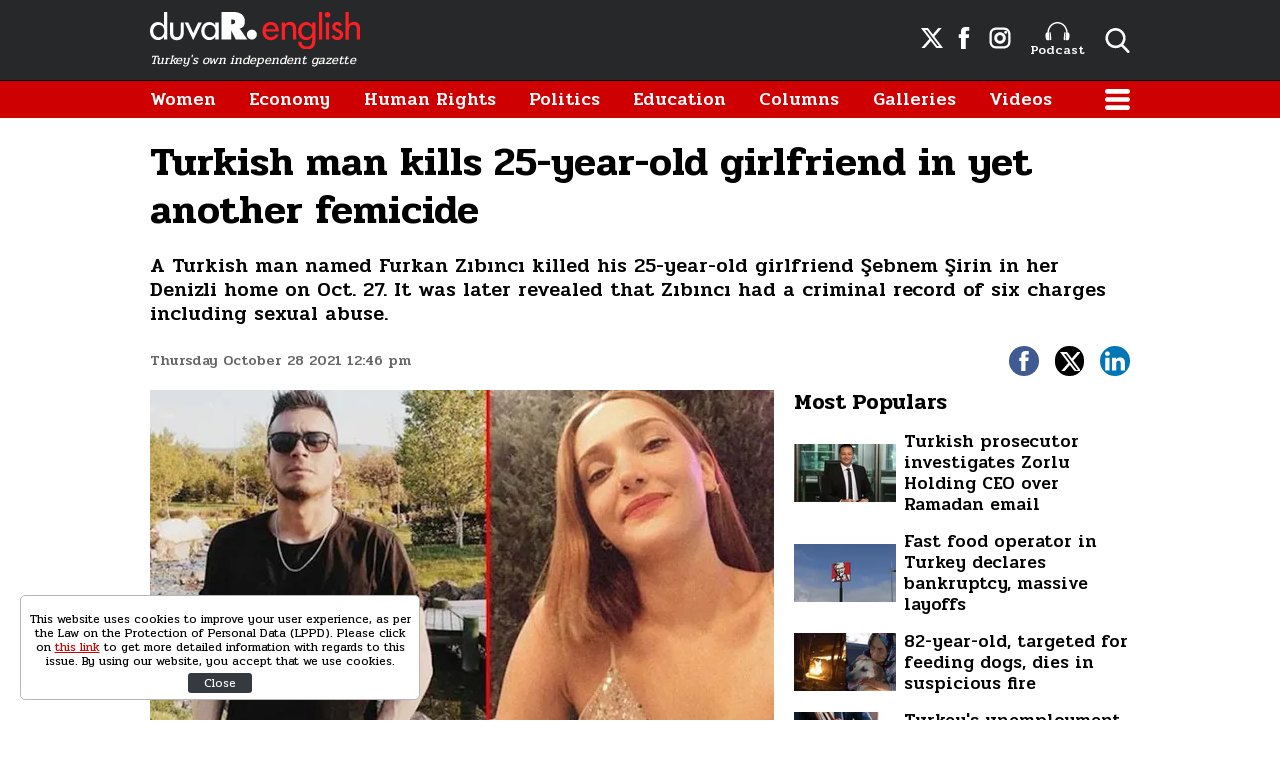

--- FILE ---
content_type: text/html; charset=UTF-8
request_url: https://www.duvarenglish.com/turkish-man-kills-25-year-old-girlfriend-in-yet-another-femicide-news-59365
body_size: 9669
content:
<!doctype html>
<html lang="en">
    <head>
        <meta charset="UTF-8">
        <title>Turkish man kills 25-year-old girlfriend in yet another femicide</title>
        <meta name="description" content="A Turkish man named Furkan Zıbıncı killed his 25-year-old girlfriend Şebnem Şirin in her Denizli home on Oct. 27. It was later revealed that Zıbıncı had a criminal record of six charges including sexual abuse.">
        <meta name="viewport" content="width=device-width, initial-scale=1, shrink-to-fit=no">
        <meta http-equiv="x-dns-prefetch-control" content="on" />
        <link rel="dns-prefetch" href="https://i.duvarenglish.com" />
        <link rel="dns-prefetch" href="https://s.duvarenglish.com" />
        <link rel="dns-prefetch" href="https://v.duvarenglish.com" />
        <script type="application/ld+json">
    {
        "@context":"https://schema.org",
        "@type":"WebSite",
        "url":"https://www.duvarenglish.com"
    }
</script>        
    <meta http-equiv="last-modified" content="2021-10-28T15:35:19+03:00" />
    <meta property="og:title" content="Turkish man kills 25-year-old girlfriend in yet another femicide"/>
    <meta property="og:type" content="article"/>
    <meta property="og:url" content="https://www.duvarenglish.com/turkish-man-kills-25-year-old-girlfriend-in-yet-another-femicide-news-59365"/>
    <meta property="og:description" content="A Turkish man named Furkan Zıbıncı killed his 25-year-old girlfriend Şebnem Şirin in her Denizli home on Oct. 27. It was later revealed that Zıbıncı had a criminal record of six charges including sexual abuse."/>
    <meta property="og:image" content="https://i.duvarenglish.com/2/1280/720/storage/files/images/2021/10/28/sebnem-sirin-Ouyk_cover.jpg"/>
    <meta property="og:image:width" content="1280" />
    <meta property="og:image:height" content="720" />
    <meta property="og:site_name" content="Duvar English"/>
    <link rel="image_src" href="https://i.duvarenglish.com/2/1280/720/storage/files/images/2021/10/28/sebnem-sirin-Ouyk_cover.jpg" type="image/jpeg" />
    <meta name="thumbnail_height" content="100" />
    <meta name="thumbnail_width" content="100" />
    <link rel="thumbnail" type="image/jpeg" href="https://i.duvarenglish.com/2/100/100/storage/files/images/2021/10/28/sebnem-sirin-Ouyk_cover.jpg" />
    <link rel="canonical" href="https://www.duvarenglish.com/turkish-man-kills-25-year-old-girlfriend-in-yet-another-femicide-news-59365" />
    <link rel="amphtml" href="https://www.duvarenglish.com/amp/turkish-man-kills-25-year-old-girlfriend-in-yet-another-femicide-news-59365">
    <meta property="twitter:site" content="@duvarenglish"/>
    <meta property="twitter:creator" content="@duvarenglish" />
    <meta property="twitter:card" content="summary_large_image"/>
    <meta property="twitter:url" content="https://www.duvarenglish.com/turkish-man-kills-25-year-old-girlfriend-in-yet-another-femicide-news-59365"/>
    <meta property="twitter:domain" content="https://www.duvarenglish.com"/>
    <meta property="twitter:title" content="Turkish man kills 25-year-old girlfriend in yet another femicide"/>
    <meta property="twitter:image" content="https://i.duvarenglish.com/2/1280/720/storage/files/images/2021/10/28/sebnem-sirin-Ouyk_cover.jpg"/>
    <meta property="twitter:description" content="A Turkish man named Furkan Zıbıncı killed his 25-year-old girlfriend Şebnem Şirin in her Denizli home on Oct. 27. It was later revealed that Zıbıncı had a criminal record of six charges including sexual abuse."/>
    <meta name="robots" content="max-image-preview:large">

    <meta name="DC.Title" content="Turkish man kills 25-year-old girlfriend in yet another femicide" />
<meta name="DC.Creator" content="Duvar English" />
<meta name="DC.Subject" content="Turkish man kills 25-year-old girlfriend in yet another femicide" />
<meta name="DC.Description" content="A Turkish man named Furkan Zıbıncı killed his 25-year-old girlfriend Şebnem Şirin in her Denizli home on Oct. 27. It was later revealed that Zıbıncı had a criminal record of six charges including sexual abuse." />
<meta name="DC.Publisher" content="Duvar English" />
<meta name="DC.Contributor" content="Duvar English" />
<meta name="DC.Date" content="28-10-2021" />
<meta name="DC.Type" content="Text" />
<meta name="DC.Source" content="https://www.duvarenglish.com/turkish-man-kills-25-year-old-girlfriend-in-yet-another-femicide-news-59365" />
<meta name="DC.Language" content="tr-TR" />    
	<script type="application/ld+json">
{
	"@context": "https://schema.org",
	"@type": "BreadcrumbList",
	"itemListElement": [{
		"@type": "ListItem",
		"position": 1,
		"name": "Duvar English",
		"item": "https://www.duvarenglish.com"
	},{
		"@type": "ListItem",
		"position": 2,
		"name": "Women",
		"item": "https://www.duvarenglish.com/women"
	},{
		"@type": "ListItem",
		"position": 3,
		"name": "Turkish man kills 25-year-old girlfriend in yet another femicide",
		"item": "https://www.duvarenglish.com/turkish-man-kills-25-year-old-girlfriend-in-yet-another-femicide-news-59365"
	}]
}
</script>
	
    <script type="application/ld+json">
        {
            "@context":"http://schema.org",
            "@type":"NewsArticle",
            "inLanguage":"en-US",
            "articleSection":"Women",
            "mainEntityOfPage":{"@type":"WebPage","@id":"https://www.duvarenglish.com/turkish-man-kills-25-year-old-girlfriend-in-yet-another-femicide-news-59365"},
            "headline":"Turkish man kills 25-year-old girlfriend in yet another femicide",
            "alternativeHeadline":"Turkish man kills 25-year-old girlfriend in yet another femicide",
            "genre":"news",
            "isFamilyFriendly":"True",
            "publishingPrinciples":"https://www.duvarenglish.com/privacy-policy-page",
            "wordCount":"2449",
            "typicalAgeRange":"7-",
            "keywords":"Furkan Zıbıncı,Femicides in Turkey,Istanbul Convention,Turkey,Turkish",
            "image": {"@type": "ImageObject", "url": "https://i.duvarenglish.com/2/1280/720/storage/files/images/2021/10/28/sebnem-sirin-Ouyk_cover.jpg.webp", "width":"1280","height":"720"},
            "dateCreated":"2021-10-28T13:36:13+03:00",
            "datePublished":"2021-10-28T12:46:00+03:00",
            "dateModified":"2021-10-28T15:35:19+03:00",
            "description":"A Turkish man named Furkan Zıbıncı killed his 25-year-old girlfriend Şebnem Şirin in her Denizli home on Oct. 27. It was later revealed that Zıbıncı had a criminal record of six charges including sexual abuse.",
            "articleBody":"Duvar English
A Turkish man named Furkan Zıbıncı murdered his 25-year-old girlfriend Şebnem Şirin in her home in the western province of Denizli on Oct. 27. 
The two reportedly got in an argument after Şirin told Zıbıncı that she wanted to break up, which was followed by the man killing Şirin by cutting her throat. Zıbıncı fled the scene after the murder. 
Turkey&#039;s We Will Stop Femicides Platform said shortly after reports of the murder that Zıbıncı had already been convicted of six crimes including sexual abuse.
&quot;Was an active investigation conducted about the sexual abuse charges? Şebnem could have been here with us if Law 6284 and Istanbul Convention were enforced,&quot; the platform wrote in a tweet on Oct. 28. 
Both pieces of legislation enforce the protection of women against domestic violence, although the president withdrew Turkey from Istanbul Convention earlier in 2021, prompting outrage among the feminist movement. 


#ŞebnemŞirin ‘i öldüren, ayrılmak istediği erkek Furkan Zıbıncı’nın cinsel istismar dahil 6 suçtan sabıkalı olduğu ortaya çıktı.Cinsel istismar suçuyla ilgili etkin soruşturma yürütülmüş müydü? 6284 ve İstanbul Sözleşmesi etkin uygulansaydı bugün Şebnem aramızda olabilirdi. pic.twitter.com/lK1tAcp34C
— Kadın Cinayetlerini Durduracağız Platformu (@KadinCinayeti) October 28, 2021


The number of violence against women and femicides in Turkey has been on a steep increase in recent years, mostly due to the policies of the ruling Justice and Development Party (AKP) that protect men.
In many cases, reports after the murders reveal that women sought help from authorities, but were ignored. Although the perpetrators are often detained, they are either released or get minor prison terms.
Similar to past instances of femicides, Şirin&#039;s name became a trending topic on Twitter on Oct. 27, with thousands of people saying &quot;Enough&quot; and calling on authorities to find a solution to the massacre of women. 
Turkish lawyer looking into femicide cases revealed to have battered girlfriendWomen
Turkish mafia leader says femicide suspect walked free after Minister Soylu intervenedPolitics
Top Turkish court finds state at fault in femicide case for first timeHuman Rights
Turkish watchman who killed woman kept anonymous by policeWomen
 ",
            "author": {"@type": "Person", "name": "Azra Ceylan"},
            "publisher": {"@type": "Organization", "name": "Duvar English", "logo": {"@type": "ImageObject", "url": "https://s.duvarenglish.com/assets/web/images/logo.png", "width": 453, "height": 81}}
        }
    </script>
        <script type="application/ld+json">
    { "@context": "http://schema.org", "@type": "CreativeWork", "keywords": "Furkan Zıbıncı,Femicides in Turkey,Istanbul Convention,Turkey,Turkish"}
    </script>
    
        <link rel="apple-touch-icon" sizes="57x57" href="https://s.duvarenglish.com/assets/web/icons/apple-icon-57x57.png">
        <link rel="apple-touch-icon" sizes="60x60" href="https://s.duvarenglish.com/assets/web/icons/apple-icon-60x60.png">
        <link rel="apple-touch-icon" sizes="72x72" href="https://s.duvarenglish.com/assets/web/icons/apple-icon-72x72.png">
        <link rel="apple-touch-icon" sizes="76x76" href="https://s.duvarenglish.com/assets/web/icons/apple-icon-76x76.png">
        <link rel="apple-touch-icon" sizes="114x114" href="https://s.duvarenglish.com/assets/web/icons/apple-icon-114x114.png">
        <link rel="apple-touch-icon" sizes="120x120" href="https://s.duvarenglish.com/assets/web/icons/apple-icon-120x120.png">
        <link rel="apple-touch-icon" sizes="144x144" href="https://s.duvarenglish.com/assets/web/icons/apple-icon-144x144.png">
        <link rel="apple-touch-icon" sizes="152x152" href="https://s.duvarenglish.com/assets/web/icons/apple-icon-152x152.png">
        <link rel="apple-touch-icon" sizes="180x180" href="https://s.duvarenglish.com/assets/web/icons/apple-icon-180x180.png">
        <link rel="icon" type="image/png" sizes="192x192"  href="https://s.duvarenglish.com/assets/web/icons/android-icon-192x192.png">
        <link rel="icon" type="image/png" sizes="32x32" href="https://s.duvarenglish.com/assets/web/icons/favicon-32x32.png">
        <link rel="icon" type="image/png" sizes="96x96" href="https://s.duvarenglish.com/assets/web/icons/favicon-96x96.png">
        <link rel="icon" type="image/png" sizes="16x16" href="https://s.duvarenglish.com/assets/web/icons/favicon-16x16.png">
        <link rel="manifest" href="https://www.duvarenglish.com/assets/web/icons/manifest.json">
        <meta name="msapplication-TileColor" content="#ffffff">
        <meta name="msapplication-TileImage" content="https://s.duvarenglish.com/assets/web/icons/ms-icon-144x144.png">
        <meta name="theme-color" content="#ffffff">
        <link rel="stylesheet" href="https://s.duvarenglish.com/assets/web/css/build.css?id=ce809b3190a48ace9287">
        <script type="f2ff575788506c4b69d6232d-text/javascript">
            (function (i, s, o, g, r, a, m) {
                i['GoogleAnalyticsObject'] = r;
                i[r] = i[r] || function () {
                    (i[r].q = i[r].q || []).push(arguments)
                }, i[r].l = 1 * new Date();
                a = s.createElement(o), m = s.getElementsByTagName(o)[0];
                a.async = 1;
                a.src = g;
                m.parentNode.insertBefore(a, m)
            })(window, document, 'script', 'https://www.google-analytics.com/analytics.js', 'ga');
            ga('create', 'UA-81073014-3', 'auto');
            ga('send', 'pageview');
        </script>

        <script type="f2ff575788506c4b69d6232d-text/javascript">
            var googletag = googletag || {};
            googletag.cmd = googletag.cmd || [];
            (function() {
                var gads = document.createElement('script');
                gads.async = true;
                gads.type = 'text/javascript';
                var useSSL = 'https:' == document.location.protocol;
                gads.src = (useSSL ? 'https:' : 'http:') +  '//www.googletagservices.com/tag/js/gpt.js';
                var node = document.getElementsByTagName('script')[0];
                node.parentNode.insertBefore(gads, node);
            })();
        </script>

        <script type="f2ff575788506c4b69d6232d-text/javascript">
googletag.cmd.push(function() {
googletag.defineSlot('/57135183/DuvarEnglish-Desktop-Masthead', [[728, 90], [970, 250]], 'div-gpt-ad-1613460868326-0').addService(googletag.pubads());
googletag.defineSlot('/57135183/Duvar-English-Skyscraper-Sag', [120, 600], 'div-gpt-ad-1622185771800-0').addService(googletag.pubads());
googletag.defineSlot('/57135183/Duvar-English-Skyscraper-Sol', [120, 600], 'div-gpt-ad-1622185914227-0').addService(googletag.pubads());
googletag.pubads().enableSingleRequest();
googletag.pubads().collapseEmptyDivs();
googletag.enableServices();
});
</script>

                <meta name="google-site-verification" content="o3IWEmnnE3PH_a0jSjog8nlz5yS-j92zrVaEz8R605U" />

<!-- Global site tag (gtag.js) - Google Analytics -->
<script async src="https://www.googletagmanager.com/gtag/js?id=G-GDPM3G1MN7" type="f2ff575788506c4b69d6232d-text/javascript"></script>
<script type="f2ff575788506c4b69d6232d-text/javascript">
  window.dataLayer = window.dataLayer || [];
  function gtag(){dataLayer.push(arguments);}
  gtag('js', new Date());

  gtag('config', 'G-GDPM3G1MN7');
</script>

<meta name="yandex-verification" content="f9e7ebf73678e644" />

<!-- Yandex.Metrika counter -->
<script type="f2ff575788506c4b69d6232d-text/javascript">
   (function(m,e,t,r,i,k,a){m[i]=m[i]||function(){(m[i].a=m[i].a||[]).push(arguments)};
   m[i].l=1*new Date();
   for (var j = 0; j < document.scripts.length; j++) {if (document.scripts[j].src === r) { return; }}
   k=e.createElement(t),a=e.getElementsByTagName(t)[0],k.async=1,k.src=r,a.parentNode.insertBefore(k,a)})
   (window, document, "script", "https://mc.yandex.ru/metrika/tag.js", "ym");

   ym(100306834, "init", {
        clickmap:true,
        trackLinks:true,
        accurateTrackBounce:true
   });
</script>
<noscript><div><img src="https://mc.yandex.ru/watch/100306834" style="position:absolute; left:-9999px;" alt="" /></div></noscript>
<!-- /Yandex.Metrika counter -->

    </head>
    <body>
        <div class="app-wrapper">
            <div class="adpro-pageskin-container">
                <header class="app-header">
    <div class="top">
        <div class="container d-flex align-items-center justify-content-end">
            <a href="/" title="Duvar English" class="logo mr-auto">
                <img src="https://s.duvarenglish.com/assets/web/images/header-logo.svg" srcset="https://s.duvarenglish.com/assets/web/images/header-logo@2x.svg 2x" class="header-logo" alt="Duvar English" />
                <span>Turkey's own independent gazette</span>
            </a>
            <div class="right-side_wrapper">
                <a href="https://twitter.com/duvarenglish/" target="_blank" title="Duvar English Twitter" class="social"><span class="icon-twitterx-white"></span></a>
                <a href="https://www.facebook.com/duvarenglish/" target="_blank" title="Duvar English Facebook" class="social"><span class="icon-facebook-white"></span></a>
                <a href="https://www.instagram.com/duvarenglish/" target="_blank" title="Duvar English Instagram" class="social"><span class="icon-instagram-white"></span></a>
                <a href="https://www.duvarenglish.com/podcast" title="Podcast" class="podcast"><img src="https://s.duvarenglish.com/assets/web/icons/podcast-white.svg" class="podcast-white" alt="Podcast" />Podcast</a>
                <span data-action="open-search" class="open-search icon-search-white"></span>
            </div>
            <span data-action="open-menu" class="menu-button icon-menu-white"></span>
            <div class="searchbar">
                <form method="get" action="https://www.duvarenglish.com/search">
                    <input type="text" name="key" class="form-control" placeholder="What do you want to search?" autocomplete="false" />
                    <span data-action="close-search" class="icon-close-black icon-close"></span>
                </form>
            </div>
        </div>
    </div>

    <div class="bottom">
        <div class="container">
            <nav role="navigation">
                                <a href="https://www.duvarenglish.com/women" title="Women">Women</a>
                                <a href="https://www.duvarenglish.com/economy" title="Economy">Economy</a>
                                <a href="https://www.duvarenglish.com/human-rights" title="Human Rights">Human Rights</a>
                                <a href="https://www.duvarenglish.com/politics" title="Politics">Politics</a>
                                <a href="https://www.duvarenglish.com/education" title="Education">Education</a>
                                <a href="https://www.duvarenglish.com/columns">Columns</a>
                                <a href="https://www.duvarenglish.com/gallery">Galleries</a>
                                                <a href="https://www.duvarenglish.com/video">Videos</a>
                                <span data-action="open-menu" class="menu-button icon-menu-white"></span>
            </nav>
        </div>
    </div>

    <div class="mobile-header">
        <div class="container">
            <a href="/" title="Duvar English" class="mr-auto logo">
                <img src="https://s.duvarenglish.com/assets/web/images/header-logo.svg" srcset="https://s.duvarenglish.com/assets/web/images/header-logo@2x.svg 2x" class="header-logo" alt="Duvar English" />
            </a>
            <div class="menu-search_wrapper">
                <span data-action="open-search" class="open-search icon-search-white"></span>
                <span data-action="open-menu" class="menu-button icon-menu-white"></span>
            </div>
            <div class="searchbar">
                <form method="get" action="https://www.duvarenglish.com/search">
                    <input type="text" name="key" class="form-control" placeholder="What do you want to search?" autocomplete="false" />
                    <span data-action="close-search" class="icon-close-black icon-close"></span>
                </form>
            </div>
        </div>
    </div>
</header>                <main class="app-container" role="main">
                                        <!-- ADV TOWER -->
                    <div class="container position-relative ad-tower-container">
                        <div class="ad-left d-none d-lg-block">
                            <div>
                                <div class="adpro desktop-ad text-center ">
    <!-- /57135183/Duvar-English-Skyscraper-Sol --><div id='div-gpt-ad-1622185914227-0' style='min-width: 120px; min-height: 600px;'><script type="f2ff575788506c4b69d6232d-text/javascript">googletag.cmd.push(function() { googletag.display('div-gpt-ad-1622185914227-0'); });</script></div>
</div>                            </div>
                        </div>
                        <div class="ad-right d-none d-lg-block">
                            <div>
                                <div class="adpro desktop-ad text-center ">
    <!-- /57135183/Duvar-English-Skyscraper-Sag --><div id='div-gpt-ad-1622185771800-0' style='min-width: 120px; min-height: 600px;'><script type="f2ff575788506c4b69d6232d-text/javascript">googletag.cmd.push(function() { googletag.display('div-gpt-ad-1622185771800-0'); });</script></div>
</div>                            </div>
                        </div>
                    </div>
                    <!-- /ADV TOWER -->
                                        <div class="container">
                        <div class="adpro desktop-ad text-center mb-3">
    <!-- /57135183/DuvarEnglish-Desktop-Masthead --><div id='div-gpt-ad-1613460868326-0'><script type="f2ff575788506c4b69d6232d-text/javascript">googletag.cmd.push(function() { googletag.display('div-gpt-ad-1613460868326-0'); });</script></div>
</div>                            <section id="infinity-container">
        <article class="row content-detail infinity-item" data-id="617a7d1dbe1654744a3d940c" data-title="Turkish man kills 25-year-old girlfriend in yet another femicide" data-url="https://www.duvarenglish.com/turkish-man-kills-25-year-old-girlfriend-in-yet-another-femicide-news-59365" data-next="https://www.duvarenglish.com/turkish-actor-slammed-for-interrupting-actress-award-speech-news-59142">
        <div class="col-12">
        <header>
            <h1>Turkish man kills 25-year-old girlfriend in yet another femicide</h1>
            <h2>A Turkish man named Furkan Zıbıncı killed his 25-year-old girlfriend Şebnem Şirin in her Denizli home on Oct. 27. It was later revealed that Zıbıncı had a criminal record of six charges including sexual abuse.</h2>
            <div class="info">
                <time datetime="2021-10-28T12:46:00+03:00" class="pubdate">Thursday October 28 2021 12:46 pm</time>
                <div class="social-shares">
    <a href="https://www.facebook.com/share.php?u=https://www.duvarenglish.com/turkish-man-kills-25-year-old-girlfriend-in-yet-another-femicide-news-59365" target="_blank" rel="nofollow" title="Share with Facebook" class="facebook">
        <span class="icon-facebook-white"></span>
    </a>
    <a href="https://twitter.com/intent/tweet?=related=Duvar English&text=Turkish man kills 25-year-old girlfriend in yet another femicide&url=https%3A%2F%2Fwww.duvarenglish.com%2Fturkish-man-kills-25-year-old-girlfriend-in-yet-another-femicide-news-59365" target="_blank" rel="nofollow" title="Share with Twitter" class="twitter">
        <span class="icon-twitterx-white"></span>
    </a>
    <a href="https://www.linkedin.com/cws/share?url=https%3A%2F%2Fwww.duvarenglish.com%2Fturkish-man-kills-25-year-old-girlfriend-in-yet-another-femicide-news-59365" target="_blank" rel="nofollow" title="Share with Linkedin" class="linkedin">
        <span class="icon-linkedin-white"></span>
    </a>
    <a href="whatsapp://send?text=Turkish+man+kills+25-year-old+girlfriend+in+yet+another+femicide-https%3A%2F%2Fwww.duvarenglish.com%2Fturkish-man-kills-25-year-old-girlfriend-in-yet-another-femicide-news-59365" target="_blank" rel="nofollow" title="Share with Whatsapp" class="whatsapp d-block d-sm-none">
        <span class="icon-whatsapp-white"></span>
    </a>
</div>            </div>
        </header>
    </div>  
    <div class="col-12 col-lg mw0">

        <div class="content-side">
                        <div data-load class="v-image news-image">
	<figure style="position:relative;">
				<div style="padding-top: 56.25%"></div>
				<bp-image-component :retina="false" :ratio="1.7777777777778" :mode="2" :webp="true"
			:lazy="true" :resize="true" alt="Turkish man kills 25-year-old girlfriend in yet another femicide"
			lazy-src="https://i.duvarenglish.com/{mode}/{width}/{height}/storage/files/images/2021/10/28/sebnem-sirin-Ouyk_cover.jpg"  style="position: absolute; left:0; right: 0; top:0; bottom:0;" >
			<noscript>
				<img src="https://i.duvarenglish.com/storage/files/images/2021/10/28/sebnem-sirin-Ouyk_cover.jpg" alt="Turkish man kills 25-year-old girlfriend in yet another femicide">
			</noscript>
		</bp-image-component>
			</figure>
</div>                        <div class="content-text">
                <p><strong>Duvar English</strong></p>
<p>A Turkish man named Furkan Z&#305;b&#305;nc&#305; murdered his 25-year-old girlfriend &#350;ebnem &#350;irin in her home in the western province of Denizli on Oct. 27.&nbsp;</p>
<p>The two reportedly got in an argument after &#350;irin told Z&#305;b&#305;nc&#305; that she wanted to break up, which was followed by the man killing &#350;irin by cutting her throat. Z&#305;b&#305;nc&#305; fled the scene after the murder.&nbsp;</p>
<p>Turkey's We Will Stop Femicides Platform said shortly after reports of the murder that Z&#305;b&#305;nc&#305; had already been convicted of six crimes including sexual abuse.</p>
<p>"Was an active investigation conducted about the sexual abuse charges? &#350;ebnem could have been here with us if Law 6284 and Istanbul Convention were enforced," the platform wrote in a tweet on Oct. 28.&nbsp;</p>
<p>Both pieces of legislation enforce the protection of women against domestic violence, although the president withdrew Turkey from Istanbul Convention earlier in 2021, prompting outrage among the feminist movement.&nbsp;</p>
<div class="mceNonEditable">
<blockquote class="twitter-tweet">
<p dir="ltr" lang="tr"><a href="https://twitter.com/hashtag/%C5%9Eebnem%C5%9Eirin?src=hash&amp;ref_src=twsrc%5Etfw">#&#350;ebnem&#350;irin</a> &lsquo;i &ouml;ld&uuml;ren, ayr&#305;lmak istedi&#287;i erkek Furkan Z&#305;b&#305;nc&#305;&rsquo;n&#305;n cinsel istismar dahil 6 su&ccedil;tan sab&#305;kal&#305; oldu&#287;u ortaya &ccedil;&#305;kt&#305;.<br>Cinsel istismar su&ccedil;uyla ilgili etkin soru&#351;turma y&uuml;r&uuml;t&uuml;lm&uuml;&#351; m&uuml;yd&uuml;? <br><br>6284 ve &#304;stanbul S&ouml;zle&#351;mesi etkin uygulansayd&#305; bug&uuml;n &#350;ebnem aram&#305;zda olabilirdi. <a href="https://t.co/lK1tAcp34C">pic.twitter.com/lK1tAcp34C</a></p>
&mdash; Kad&#305;n Cinayetlerini Durduraca&#287;&#305;z Platformu (@KadinCinayeti) <a href="https://twitter.com/KadinCinayeti/status/1453652748524732418?ref_src=twsrc%5Etfw">October 28, 2021</a></blockquote>
<script src="https://platform.twitter.com/widgets.js" async="" charset="utf-8" type="f2ff575788506c4b69d6232d-text/javascript"></script>
</div>
<p>The number of violence against women and femicides in Turkey has been on a steep increase in recent years, mostly due to the policies of the ruling Justice and Development Party (AKP) that protect men.</p>
<p>In many cases, reports after the murders reveal that women sought help from authorities, but were ignored. Although the perpetrators are often detained, they are either released or get minor prison terms.</p>
<p>Similar to past instances of femicides, &#350;irin's name became a trending topic on Twitter on Oct. 27, with thousands of people saying "Enough" and calling on authorities to find a solution to the massacre of women.&nbsp;</p>
<div class="mceNonEditable related-news" data-id="58443"><a title="Turkish lawyer looking into femicide cases revealed to have battered girlfriend" href="https://www.duvarenglish.com/turkish-lawyer-looking-into-femicide-cases-revealed-to-have-battered-girlfriend-news-58443"><img src="https://i.duvarenglish.com/storage/files/images/2021/08/10/umur-yildirim-Ohk3_cover.jpg" alt="Turkish lawyer looking into femicide cases revealed to have battered girlfriend">Turkish lawyer looking into femicide cases revealed to have battered girlfriend<em>Women</em></a></div>
<div class="mceNonEditable related-news" data-id="58424"><a title="Turkish mafia leader says femicide suspect walked free after Minister Soylu intervened" href="https://www.duvarenglish.com/turkish-mafia-leader-says-femicide-suspect-walked-free-after-minister-soylu-intervened-news-58424"><img src="https://i.duvarenglish.com/storage/files/images/2021/08/08/sedat-peker-lwXB_cover.jpg" alt="Turkish mafia leader says femicide suspect walked free after Minister Soylu intervened">Turkish mafia leader says femicide suspect walked free after Minister Soylu intervened<em>Politics</em></a></div>
<div class="mceNonEditable related-news" data-id="59031"><a title="Top Turkish court finds state at fault in femicide case for first time" href="https://www.duvarenglish.com/top-turkish-court-finds-state-at-fault-in-femicide-case-for-first-time-news-59031"><img src="https://i.duvarenglish.com/storage/files/images/2021/09/30/serpil-erfindik-c4hj_cover.jpg" alt="Top Turkish court finds state at fault in femicide case for first time">Top Turkish court finds state at fault in femicide case for first time<em>Human Rights</em></a></div>
<div class="mceNonEditable related-news" data-id="58973"><a title="Turkish watchman who killed woman kept anonymous by police" href="https://www.duvarenglish.com/turkish-watchman-who-killed-woman-kept-anonymous-by-police-news-58973"><img src="https://i.duvarenglish.com/storage/files/images/2021/09/27/nurgul-altintas-di82_cover.jpg" alt="Turkish watchman who killed woman kept anonymous by police">Turkish watchman who killed woman kept anonymous by police<em>Women</em></a></div>
<p>&nbsp;</p>
            </div>
                                    <div class="tags">
                <span>Topics</span>
                                <a href="https://www.duvarenglish.com/topics/furkan-zibinci" title="Furkan Zıbıncı">Furkan Zıbıncı</a>
                                <a href="https://www.duvarenglish.com/topics/femicides-in-turkey" title="Femicides in Turkey">Femicides in Turkey</a>
                                <a href="https://www.duvarenglish.com/topics/istanbul-convention" title="Istanbul Convention">Istanbul Convention</a>
                                <a href="https://www.duvarenglish.com/topics/turkey" title="Turkey">Turkey</a>
                                <a href="https://www.duvarenglish.com/topics/turkish" title="Turkish">Turkish</a>
                            </div>
                        <div class="adpro" data-page="339" data-region="1590" data-category="-1"></div>
        </div>
        <!-- İLGİNİZİ ÇEKEBİLİR -->
    </div>
    <div class="col-12 col-lg-auto w-330 d-none d-lg-block">
        <aside>

            <div class="adpro" data-page="339" data-region="1587" data-category="-1"></div>

            

            <div class="popular-content_widget">
    <div class="title">
        <span class="name">Most Populars</span>
    </div>
        <a href="https://www.duvarenglish.com/turkish-prosecutor-investigates-zorlu-holding-ceo-over-ramadan-email-news-65743" title="Turkish prosecutor investigates Zorlu Holding CEO over Ramadan email" class="box image-left_text-right">

        <div data-load class="v-image">
	<figure style="position:relative;">
				<div style="padding-top: 56.25%"></div>
				<bp-image-component :retina="false" :ratio="1.7777777777778" :mode="2" :webp="true"
			:lazy="true" :resize="true" alt="Turkish prosecutor investigates Zorlu Holding CEO over Ramadan email"
			lazy-src="https://i.duvarenglish.com/{mode}/{width}/{height}/storage/files/images/2025/03/02/zorlu-7sbu-cover-bdue_cover.jpg"  style="position: absolute; left:0; right: 0; top:0; bottom:0;" >
			<noscript>
				<img src="https://i.duvarenglish.com/storage/files/images/2025/03/02/zorlu-7sbu-cover-bdue_cover.jpg" alt="Turkish prosecutor investigates Zorlu Holding CEO over Ramadan email">
			</noscript>
		</bp-image-component>
			</figure>
</div>
        <strong>Turkish prosecutor investigates Zorlu Holding CEO over Ramadan email</strong>
        </a>
        <a href="https://www.duvarenglish.com/fast-food-operator-in-turkey-declares-bankruptcy-announces-massive-layoffs-news-65658" title="Fast food operator in Turkey declares bankruptcy, massive layoffs" class="box image-left_text-right">

        <div data-load class="v-image">
	<figure style="position:relative;">
				<div style="padding-top: 56.25%"></div>
				<bp-image-component :retina="false" :ratio="1.7777777777778" :mode="2" :webp="true"
			:lazy="true" :resize="true" alt="Fast food operator in Turkey declares bankruptcy, announces massive layoffs"
			lazy-src="https://i.duvarenglish.com/{mode}/{width}/{height}/storage/files/images/2025/02/12/kfc-rrfu-cover-qfhc_cover.jpg"  style="position: absolute; left:0; right: 0; top:0; bottom:0;" >
			<noscript>
				<img src="https://i.duvarenglish.com/storage/files/images/2025/02/12/kfc-rrfu-cover-qfhc_cover.jpg" alt="Fast food operator in Turkey declares bankruptcy, announces massive layoffs">
			</noscript>
		</bp-image-component>
			</figure>
</div>
        <strong>Fast food operator in Turkey declares bankruptcy, massive layoffs</strong>
        </a>
        <a href="https://www.duvarenglish.com/82-year-old-targeted-on-social-media-for-feeding-dogs-dies-in-suspicious-fire-news-65687" title="82-year-old, targeted for feeding dogs, dies in suspicious fire" class="box image-left_text-right">

        <div data-load class="v-image">
	<figure style="position:relative;">
				<div style="padding-top: 56.25%"></div>
				<bp-image-component :retina="false" :ratio="1.7777777777778" :mode="2" :webp="true"
			:lazy="true" :resize="true" alt="82-year-old, targeted on social media for feeding dogs, dies in suspicious fire"
			lazy-src="https://i.duvarenglish.com/{mode}/{width}/{height}/storage/files/images/2025/02/20/kopek-bplq-cover-ykxy_cover.jpg"  style="position: absolute; left:0; right: 0; top:0; bottom:0;" >
			<noscript>
				<img src="https://i.duvarenglish.com/storage/files/images/2025/02/20/kopek-bplq-cover-ykxy_cover.jpg" alt="82-year-old, targeted on social media for feeding dogs, dies in suspicious fire">
			</noscript>
		</bp-image-component>
			</figure>
</div>
        <strong>82-year-old, targeted for feeding dogs, dies in suspicious fire</strong>
        </a>
        <a href="https://www.duvarenglish.com/turkeys-unemployment-rate-reaches-pandemic-era-levels-news-65647" title="Turkey&#039;s unemployment rate reaches pandemic-era levels" class="box image-left_text-right">

        <div data-load class="v-image">
	<figure style="position:relative;">
				<div style="padding-top: 56.25%"></div>
				<bp-image-component :retina="false" :ratio="1.7777777777778" :mode="2" :webp="true"
			:lazy="true" :resize="true" alt="Turkey&#039;s unemployment rate reaches pandemic-era levels"
			lazy-src="https://i.duvarenglish.com/{mode}/{width}/{height}/storage/files/images/2025/02/10/isten-cikarma-issizlik-getty-194681-ghaj_cover.jpg"  style="position: absolute; left:0; right: 0; top:0; bottom:0;" >
			<noscript>
				<img src="https://i.duvarenglish.com/storage/files/images/2025/02/10/isten-cikarma-issizlik-getty-194681-ghaj_cover.jpg" alt="Turkey&#039;s unemployment rate reaches pandemic-era levels">
			</noscript>
		</bp-image-component>
			</figure>
</div>
        <strong>Turkey&#039;s unemployment rate reaches pandemic-era levels</strong>
        </a>
    </div>
        </aside>
    </div>

</article>    </section>
                                            </div>
                </main>
                <footer class="app-footer mt-md">
    <div class="app-footer_top">
        <div class="container">
            <div class="row">
                <div class="col-12 col-lg-6 left-wrapper">
                    <div class="logos_wrapper">
                        <a href="/" title="Duvar English" class="logo">
                            <img src="https://s.duvarenglish.com/assets/web/images/header-logo.svg" srcset="https://s.duvarenglish.com/assets/web/images/header-logo@2x.svg 2x" class="header-logo" alt="Duvar English" />
                        </a>
                    </div>
                    <div class="group1">
                        <div class="left-side">
                            <a href="/" title="Duvar English"><span class="icon-andlogo"></span></a>
                        </div>
                        <div class="right-side">
                            <span>© 2020 And News & Media Limited or its affiliated companies. All rights reserved.</span>
                        </div>
                    </div>
                    <div class="group2">
                        <a href="https://www.gazeteduvar.com.tr" target="_blank" title="Gazete Duvar" class="logo">
                            <img src="https://s.duvarenglish.com/assets/web/images/gazeteduvar-logo.svg" srcset="https://s.duvarenglish.com/assets/web/images/gazeteduvar-logo@2x.svg 2x" class="gazeteduvar-logo" alt="Gazete Duvar" style="width: 120px;" />
                        </a>
                        <a href="https://www.gazeteduvar.com.tr/kitap" target="_blank" title="Gazete Duvar Kitap"><span class="icon-kitaplogo"></span></a>
                        <a href="https://www.gazeteduvar.com.tr/dergi" target="_blank" title="Duvar Dibi Dergisi"><span class="icon-duvardibilogo"></span></a>
                    </div>
                </div>
                
                <div class="col-12 col-lg-6 right-wrapper">
                    <div class="menu-item orange">
                                                <a href="https://www.duvarenglish.com/about-us-page" title="About Us">About Us</a>
                                                <a href="https://www.duvarenglish.com/contact-page" title="Contact">Contact</a>
                                                <a href="https://www.duvarenglish.com/privacy-policy-page" title="Privacy Policy">Privacy Policy</a>
                                            </div>
                    <div class="menu-item">
                                                                                                                        <a href="https://www.duvarenglish.com/coronavirus" title="Coronavirus">Coronavirus</a>
                                                                                                                                                                                                                                                                                                                                                <a href="https://www.duvarenglish.com/environment" title="Environment">Environment</a>
                                                                                                <a href="https://www.duvarenglish.com/health-2" title="Health">Health</a>
                                                                                                                                                <a href="https://www.duvarenglish.com/lifestyle" title="Life Style">Life Style</a>
                                                                                                <a href="https://www.duvarenglish.com/media" title="Media">Media</a>
                                                                                                                                                <a href="https://www.duvarenglish.com/politics" title="Politics">Politics</a>
                                                                                                                                                                                                                                                                                                <a href="https://www.duvarenglish.com/women" title="Women">Women</a>
                                                                                                                    </div>
                    <div class="menu-item">
                                                                                                                                                                                                                        <a href="https://www.duvarenglish.com/diplomacy" title="Diplomacy">Diplomacy</a>
                                                                                                <a href="https://www.duvarenglish.com/domestic" title="Domestic">Domestic</a>
                                                                                                <a href="https://www.duvarenglish.com/economy" title="Economy">Economy</a>
                                                                                                <a href="https://www.duvarenglish.com/education" title="Education">Education</a>
                                                                                                                                                                                                                                                                                                                                                <a href="https://www.duvarenglish.com/opinion" title="Opinion">Opinion</a>
                                                                                                                                                <a href="https://www.duvarenglish.com/science-tech" title="Science &amp; Tech">Science &amp; Tech</a>
                                                                                                                                                                                                <a href="https://www.duvarenglish.com/urban-beat" title="Urban Beat">Urban Beat</a>
                                                                                                                                                                    </div>
                    <div class="menu-item">
                                                                        <a href="https://www.duvarenglish.com/books" title="Books">Books</a>
                                                                                                                                                <a href="https://www.duvarenglish.com/culture" title="Culture">Culture</a>
                                                                                                                                                                                                                                                                                                                                                                                                <a href="https://www.duvarenglish.com/human-rights" title="Human Rights">Human Rights</a>
                                                                                                                                                                                                                                                                                                                                                <a href="https://www.duvarenglish.com/society" title="Society">Society</a>
                                                                                                <a href="https://www.duvarenglish.com/sport" title="Sport">Sport</a>
                                                                                                                                                                                                <a href="https://www.duvarenglish.com/world" title="World">World</a>
                                                                    </div>
                </div>
            </div>
        </div>
    </div>
</footer>            </div>
        </div>

        <div class="privacy-banner" style="display: none;">
            <div class="banner-wrapper">
                <p>This website uses cookies to improve your user experience, as per the Law on the Protection of Personal Data (LPPD). Please click on <a href="https://www.duvarenglish.com/privacy-policy-page">this link</a> to get more detailed information with regards to this issue. By using our website, you accept that we use cookies.</p>
                <button aria-label="Close" type="button" class="btn">Close</button>
            </div>
        </div>

        <nav id="menu" class="mm-menu mm-menu_offcanvas mm-menu_position-right">
    <ul>
        <li class="head">
            <p>
                <a href="/" title="Duvar English">
                    <img src="https://s.duvarenglish.com/assets/web/images/header-logo.svg" srcset="https://s.duvarenglish.com/assets/web/images/header-logo@2x.svg 2x" alt="Duvar English" style="height: 25px;">
                </a>
                <span class="close">
                    <i class="icon-close-white"></i>
                </span>
            </p>
        </li>
        <li>
            <a href="/" title="Duvar English">
                <i class="icon-homepage-black"></i> Homepage
            </a>
        </li>
        <li>
            <a href="https://www.duvarenglish.com/columns" title="Columns">
                <i class="icon-author-black"></i> Columns
            </a>
        </li>
        <li class="title"><span>Categories</span></li>
                <li class="sub ">
            <a class="cat-link" href="https://www.duvarenglish.com/books" title="Books">
                Books
            </a>
        </li>
                <li class="sub ">
            <a class="cat-link" href="https://www.duvarenglish.com/coronavirus" title="Coronavirus">
                Coronavirus
            </a>
        </li>
                <li class="sub ">
            <a class="cat-link" href="https://www.duvarenglish.com/culture" title="Culture">
                Culture
            </a>
        </li>
                <li class="sub ">
            <a class="cat-link" href="https://www.duvarenglish.com/diplomacy" title="Diplomacy">
                Diplomacy
            </a>
        </li>
                <li class="sub ">
            <a class="cat-link" href="https://www.duvarenglish.com/domestic" title="Domestic">
                Domestic
            </a>
        </li>
                <li class="sub ">
            <a class="cat-link" href="https://www.duvarenglish.com/economy" title="Economy">
                Economy
            </a>
        </li>
                <li class="sub ">
            <a class="cat-link" href="https://www.duvarenglish.com/education" title="Education">
                Education
            </a>
        </li>
                <li class="sub ">
            <a class="cat-link" href="https://www.duvarenglish.com/environment" title="Environment">
                Environment
            </a>
        </li>
                <li class="sub ">
            <a class="cat-link" href="https://www.duvarenglish.com/health-2" title="Health">
                Health
            </a>
        </li>
                <li class="sub ">
            <a class="cat-link" href="https://www.duvarenglish.com/human-rights" title="Human Rights">
                Human rights
            </a>
        </li>
                <li class="sub ">
            <a class="cat-link" href="https://www.duvarenglish.com/lifestyle" title="Life Style">
                Life style
            </a>
        </li>
                <li class="sub ">
            <a class="cat-link" href="https://www.duvarenglish.com/media" title="Media">
                Media
            </a>
        </li>
                <li class="sub ">
            <a class="cat-link" href="https://www.duvarenglish.com/opinion" title="Opinion">
                Opinion
            </a>
        </li>
                <li class="sub ">
            <a class="cat-link" href="https://www.duvarenglish.com/podcast" title="Podcast">
                Podcast
            </a>
        </li>
                <li class="sub ">
            <a class="cat-link" href="https://www.duvarenglish.com/politics" title="Politics">
                Politics
            </a>
        </li>
                <li class="sub ">
            <a class="cat-link" href="https://www.duvarenglish.com/science-tech" title="Science &amp; Tech">
                Science &amp; tech
            </a>
        </li>
                <li class="sub ">
            <a class="cat-link" href="https://www.duvarenglish.com/society" title="Society">
                Society
            </a>
        </li>
                <li class="sub ">
            <a class="cat-link" href="https://www.duvarenglish.com/sport" title="Sport">
                Sport
            </a>
        </li>
                <li class="sub ">
            <a class="cat-link" href="https://www.duvarenglish.com/urban-beat" title="Urban Beat">
                Urban beat
            </a>
        </li>
                <li class="sub ">
            <a class="cat-link" href="https://www.duvarenglish.com/women" title="Women">
                Women
            </a>
        </li>
                <li class="sub noborder">
            <a class="cat-link" href="https://www.duvarenglish.com/world" title="World">
                World
            </a>
        </li>
                <li class="title">
            <span>Pages</span>
        </li>
                <li class="sub">
            <a href="https://www.duvarenglish.com/about-us-page" title="About Us">
                About us
            </a>
        </li>
                <li class="sub">
            <a href="https://www.duvarenglish.com/contact-page" title="Contact">
                Contact
            </a>
        </li>
                <li class="sub">
            <a href="https://www.duvarenglish.com/privacy-policy-page" title="Privacy Policy">
                Privacy policy
            </a>
        </li>
                <li class="menu-socials">
            <a href="https://www.facebook.com/duvarenglish/" target="_blank" title="Facebook" class="facebook" target="_blank">
                <i class="icon-facebook-black"></i>
            </a>
            <a href="https://twitter.com/duvarenglish/" target="_blank" title="Twitter" class="twitter mt-1" target="_blank">
                <i class="icon-twitterx-black"></i>
            </a>
            <a href="https://www.instagram.com/duvarenglish/" target="_blank" title="Instagram" class="instagram" target="_blank">
                <i class="icon-instagram-black"></i>
            </a>
            <a href="https://www.duvarenglish.com/export/rss" target="_blank" title="RSS" class="rss" target="_blank">
                <i class="icon-rss-black"></i>
            </a>
        </li>
        
        <li class="menu-footer">
            <em>© 2020 And News & Media Limited or its affiliated companies. All rights reserved.</em>
        </li>
    </ul>
</nav>        
        
        <script src="https://s.duvarenglish.com/assets/web/js/build.js?id=9beaea0910737ef787a3" type="f2ff575788506c4b69d6232d-text/javascript"></script>
        <script defer="defer" src="https://s.duvarenglish.com/assets/vendor/bp-image/app.js?id=0940e66917c1fed3599c" type="f2ff575788506c4b69d6232d-text/javascript"></script>
        

            <script type="f2ff575788506c4b69d6232d-text/javascript">
        hitcounter.push('1', '617a7d1dbe1654744a3d940c');
        App.infinityInit({
            postscribe: false,
            success: function() {
                initImage();
            },
            change: function(elm) {
                hitcounter.push('1', elm.attr('data-id'));
            }
        });
    </script>
    <script src="/cdn-cgi/scripts/7d0fa10a/cloudflare-static/rocket-loader.min.js" data-cf-settings="f2ff575788506c4b69d6232d-|49" defer></script><script defer src="https://static.cloudflareinsights.com/beacon.min.js/vcd15cbe7772f49c399c6a5babf22c1241717689176015" integrity="sha512-ZpsOmlRQV6y907TI0dKBHq9Md29nnaEIPlkf84rnaERnq6zvWvPUqr2ft8M1aS28oN72PdrCzSjY4U6VaAw1EQ==" data-cf-beacon='{"version":"2024.11.0","token":"f276e8c1741d469b8a7665f35e85525c","r":1,"server_timing":{"name":{"cfCacheStatus":true,"cfEdge":true,"cfExtPri":true,"cfL4":true,"cfOrigin":true,"cfSpeedBrain":true},"location_startswith":null}}' crossorigin="anonymous"></script>
</body>
</html>

--- FILE ---
content_type: text/html; charset=utf-8
request_url: https://www.google.com/recaptcha/api2/aframe
body_size: 269
content:
<!DOCTYPE HTML><html><head><meta http-equiv="content-type" content="text/html; charset=UTF-8"></head><body><script nonce="fVqmTWEEx4hfBv8UizFVQA">/** Anti-fraud and anti-abuse applications only. See google.com/recaptcha */ try{var clients={'sodar':'https://pagead2.googlesyndication.com/pagead/sodar?'};window.addEventListener("message",function(a){try{if(a.source===window.parent){var b=JSON.parse(a.data);var c=clients[b['id']];if(c){var d=document.createElement('img');d.src=c+b['params']+'&rc='+(localStorage.getItem("rc::a")?sessionStorage.getItem("rc::b"):"");window.document.body.appendChild(d);sessionStorage.setItem("rc::e",parseInt(sessionStorage.getItem("rc::e")||0)+1);localStorage.setItem("rc::h",'1768858925326');}}}catch(b){}});window.parent.postMessage("_grecaptcha_ready", "*");}catch(b){}</script></body></html>

--- FILE ---
content_type: application/javascript; charset=utf-8
request_url: https://fundingchoicesmessages.google.com/f/AGSKWxV_20_mZAmN4XOQtj1P26FnDyIISbu7KX3eOatieK9WCk9jkvZm6ajwFMVyc_dKBNfnlv4LSRrAV40D6TK_kYMjT3uRH4_f4KA_PzWujsx5o9q31GOdLsCezdiog2ZI_Rd5jQFiIQ-9xIGRmydrfKyRIDeTbeGRFWm7_CQ82pBPX0LNTvkk0CaS7tt2/__header_ad._336x280_/na.ads./advcounter.-120x300.
body_size: -1288
content:
window['0c605fdc-c052-42d7-95ac-6f3a096b39bb'] = true;

--- FILE ---
content_type: application/javascript; charset=utf-8
request_url: https://fundingchoicesmessages.google.com/f/AGSKWxVRKthduMvBg69iYVUTYzv0QBRNrJsWPfg9Eb8VcvReGsv-A608F2vilTiIBt7qIEkNQfPDuSAhDM_ZW1bQblheQ2Ls59bUsbe1WhWkCw57m548zoQoSs5pwlIkj_YunC_kj_siHg==?fccs=W251bGwsbnVsbCxudWxsLG51bGwsbnVsbCxudWxsLFsxNzY4ODU4OTIzLDg3NjAwMDAwMF0sbnVsbCxudWxsLG51bGwsW251bGwsWzddXSwiaHR0cHM6Ly93d3cuZHV2YXJlbmdsaXNoLmNvbS90dXJraXNoLW1hbi1raWxscy0yNS15ZWFyLW9sZC1naXJsZnJpZW5kLWluLXlldC1hbm90aGVyLWZlbWljaWRlLW5ld3MtNTkzNjUiLG51bGwsW1s4LCJNOWxrelVhWkRzZyJdLFs5LCJlbi1VUyJdLFsxOSwiMiJdLFsxNywiWzBdIl0sWzI0LCIiXSxbMjksImZhbHNlIl1dXQ
body_size: -213
content:
if (typeof __googlefc.fcKernelManager.run === 'function') {"use strict";this.default_ContributorServingResponseClientJs=this.default_ContributorServingResponseClientJs||{};(function(_){var window=this;
try{
var OH=function(a){this.A=_.t(a)};_.u(OH,_.J);var PH=_.Zc(OH);var QH=function(a,b,c){this.B=a;this.params=b;this.j=c;this.l=_.F(this.params,4);this.o=new _.bh(this.B.document,_.O(this.params,3),new _.Og(_.Ok(this.j)))};QH.prototype.run=function(){if(_.P(this.params,10)){var a=this.o;var b=_.ch(a);b=_.Jd(b,4);_.gh(a,b)}a=_.Pk(this.j)?_.Xd(_.Pk(this.j)):new _.Zd;_.$d(a,9);_.F(a,4)!==1&&_.H(a,4,this.l===2||this.l===3?1:2);_.Dg(this.params,5)&&(b=_.O(this.params,5),_.fg(a,6,b));return a};var RH=function(){};RH.prototype.run=function(a,b){var c,d;return _.v(function(e){c=PH(b);d=(new QH(a,c,_.A(c,_.Nk,2))).run();return e.return({ia:_.L(d)})})};_.Rk(8,new RH);
}catch(e){_._DumpException(e)}
}).call(this,this.default_ContributorServingResponseClientJs);
// Google Inc.

//# sourceURL=/_/mss/boq-content-ads-contributor/_/js/k=boq-content-ads-contributor.ContributorServingResponseClientJs.en_US.M9lkzUaZDsg.es5.O/d=1/exm=kernel_loader,loader_js_executable/ed=1/rs=AJlcJMzanTQvnnVdXXtZinnKRQ21NfsPog/m=web_iab_tcf_v2_signal_executable
__googlefc.fcKernelManager.run('\x5b\x5b\x5b8,\x22\x5bnull,\x5b\x5bnull,null,null,\\\x22https:\/\/fundingchoicesmessages.google.com\/f\/AGSKWxV9lHxSUUKBpgy72rpnCXQvYci9qU_-V4Poh-QQRGc70Eh9_zNsHwcxmPsruOk3i3__vfP3L9JYzwLnvEE0a25qMHdN9e3L3mf7iEb2FvNS3wfIq9RVflYA32auGNgsSPiPr8x9ow\\\\u003d\\\\u003d\\\x22\x5d,null,null,\x5bnull,null,null,\\\x22https:\/\/fundingchoicesmessages.google.com\/el\/AGSKWxVUJYMNuhBxDxQZKCCcNdMEJUuHpXh6quyTkkaJE8Bgr4rd0aat6CWz2RukHZx5rM-nLe_B0242FTRSelFFTwlWQ9u-h5Xh6olmwAimzAbk1qjaxKThKxcHWdm3XnfkquqiN4HabQ\\\\u003d\\\\u003d\\\x22\x5d,null,\x5bnull,\x5b7\x5d\x5d\x5d,\\\x22duvarenglish.com\\\x22,1,\\\x22tr\\\x22,null,null,null,null,1\x5d\x22\x5d\x5d,\x5bnull,null,null,\x22https:\/\/fundingchoicesmessages.google.com\/f\/AGSKWxVDUB-ZJZ2IInCZIgJAdzB8e_awcuHs4L2Txysn3GilmPs7bngUlYVuA1xI9z6pZfRv3sJ-5pw4qk_C6IzZrPwV4TWPxkUQMHBgFlonu_AJDJHZh6Oh7rHElUZMh3EVxLv-mDReJg\\u003d\\u003d\x22\x5d\x5d');}